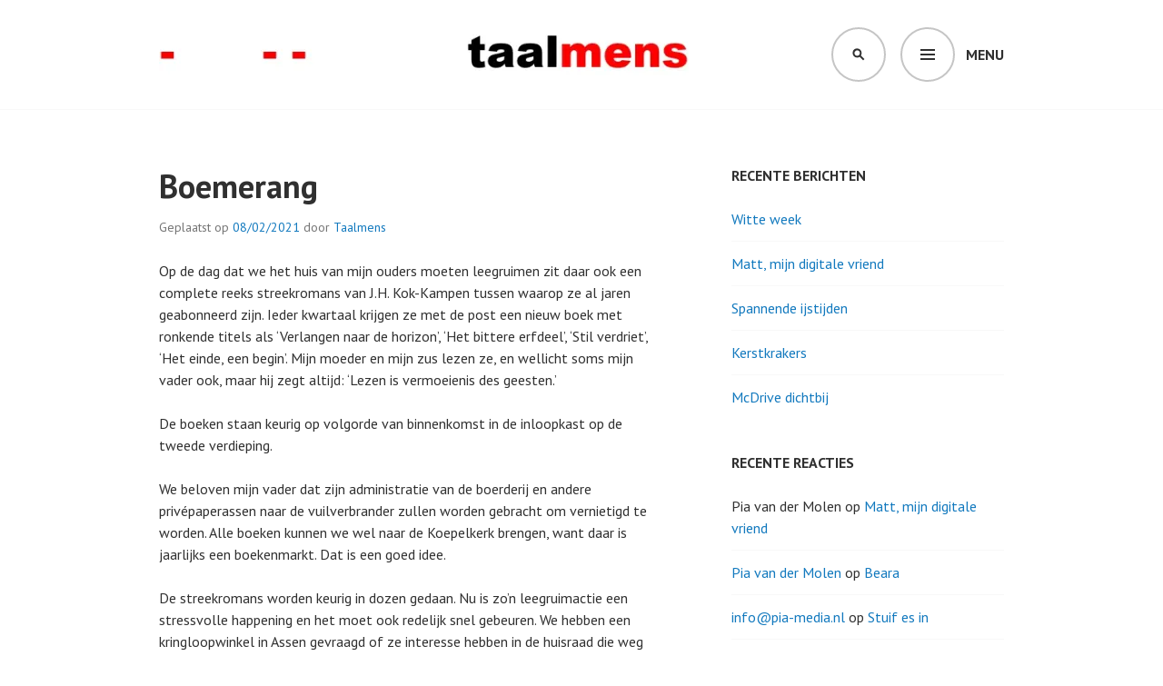

--- FILE ---
content_type: text/html; charset=UTF-8
request_url: https://taalmens.nl/boemerang/
body_size: 16061
content:
<!DOCTYPE html>
<html lang="nl-NL">
<head>
<meta charset="UTF-8">
<meta name="viewport" content="width=device-width, initial-scale=1">
<link rel="profile" href="http://gmpg.org/xfn/11">
<link rel="pingback" href="https://taalmens.nl/xmlrpc.php">

<meta name='robots' content='index, follow, max-image-preview:large, max-snippet:-1, max-video-preview:-1' />

	<!-- This site is optimized with the Yoast SEO plugin v26.6 - https://yoast.com/wordpress/plugins/seo/ -->
	<title>Boemerang - Taalmens</title>
	<link rel="canonical" href="https://taalmens.nl/boemerang/" />
	<meta property="og:locale" content="nl_NL" />
	<meta property="og:type" content="article" />
	<meta property="og:title" content="Boemerang - Taalmens" />
	<meta property="og:description" content="Op de dag dat we het huis van mijn ouders moeten leegruimen zit daar ook een complete reeks streekromans van J.H. Kok-Kampen tussen waarop ze al jaren geabonneerd zijn. Ieder kwartaal krijgen ze met de post een nieuw boek met ronkende titels als ‘Verlangen naar de horizon’, ‘Het bittere erfdeel’, ‘Stil verdriet’, ‘Het einde, een &hellip; Lees verder Boemerang" />
	<meta property="og:url" content="https://taalmens.nl/boemerang/" />
	<meta property="og:site_name" content="Taalmens" />
	<meta property="article:publisher" content="https://www.facebook.com/Taalmens-246206575860332/" />
	<meta property="article:published_time" content="2021-02-08T04:32:00+00:00" />
	<meta name="author" content="Taalmens" />
	<meta name="twitter:card" content="summary_large_image" />
	<meta name="twitter:creator" content="@taalmens" />
	<meta name="twitter:site" content="@taalmens" />
	<meta name="twitter:label1" content="Geschreven door" />
	<meta name="twitter:data1" content="Taalmens" />
	<meta name="twitter:label2" content="Geschatte leestijd" />
	<meta name="twitter:data2" content="2 minuten" />
	<script type="application/ld+json" class="yoast-schema-graph">{"@context":"https://schema.org","@graph":[{"@type":"Article","@id":"https://taalmens.nl/boemerang/#article","isPartOf":{"@id":"https://taalmens.nl/boemerang/"},"author":{"name":"Taalmens","@id":"https://taalmens.nl/#/schema/person/2b8bbad8f52bcfc98f08535a0130605b"},"headline":"Boemerang","datePublished":"2021-02-08T04:32:00+00:00","mainEntityOfPage":{"@id":"https://taalmens.nl/boemerang/"},"wordCount":462,"commentCount":0,"publisher":{"@id":"https://taalmens.nl/#organization"},"articleSection":["Blog"],"inLanguage":"nl-NL","potentialAction":[{"@type":"CommentAction","name":"Comment","target":["https://taalmens.nl/boemerang/#respond"]}]},{"@type":"WebPage","@id":"https://taalmens.nl/boemerang/","url":"https://taalmens.nl/boemerang/","name":"Boemerang - Taalmens","isPartOf":{"@id":"https://taalmens.nl/#website"},"datePublished":"2021-02-08T04:32:00+00:00","breadcrumb":{"@id":"https://taalmens.nl/boemerang/#breadcrumb"},"inLanguage":"nl-NL","potentialAction":[{"@type":"ReadAction","target":["https://taalmens.nl/boemerang/"]}]},{"@type":"BreadcrumbList","@id":"https://taalmens.nl/boemerang/#breadcrumb","itemListElement":[{"@type":"ListItem","position":1,"name":"Home","item":"https://taalmens.nl/"},{"@type":"ListItem","position":2,"name":"Blog","item":"https://taalmens.nl/blog/"},{"@type":"ListItem","position":3,"name":"Boemerang"}]},{"@type":"WebSite","@id":"https://taalmens.nl/#website","url":"https://taalmens.nl/","name":"Taalmens","description":"Schrijfcoach","publisher":{"@id":"https://taalmens.nl/#organization"},"potentialAction":[{"@type":"SearchAction","target":{"@type":"EntryPoint","urlTemplate":"https://taalmens.nl/?s={search_term_string}"},"query-input":{"@type":"PropertyValueSpecification","valueRequired":true,"valueName":"search_term_string"}}],"inLanguage":"nl-NL"},{"@type":"Organization","@id":"https://taalmens.nl/#organization","name":"Taalmens","url":"https://taalmens.nl/","logo":{"@type":"ImageObject","inLanguage":"nl-NL","@id":"https://taalmens.nl/#/schema/logo/image/","url":"https://i0.wp.com/taalmens.nl/wp-content/uploads/2017/05/logo-v1.jpg?fit=698%2C63&ssl=1","contentUrl":"https://i0.wp.com/taalmens.nl/wp-content/uploads/2017/05/logo-v1.jpg?fit=698%2C63&ssl=1","width":698,"height":63,"caption":"Taalmens"},"image":{"@id":"https://taalmens.nl/#/schema/logo/image/"},"sameAs":["https://www.facebook.com/Taalmens-246206575860332/","https://x.com/taalmens"]},{"@type":"Person","@id":"https://taalmens.nl/#/schema/person/2b8bbad8f52bcfc98f08535a0130605b","name":"Taalmens","image":{"@type":"ImageObject","inLanguage":"nl-NL","@id":"https://taalmens.nl/#/schema/person/image/","url":"https://secure.gravatar.com/avatar/a8ab92d8900dca5ee634eca3f61d162b62750483caf097fce7c8c241c25443e5?s=96&d=mm&r=g","contentUrl":"https://secure.gravatar.com/avatar/a8ab92d8900dca5ee634eca3f61d162b62750483caf097fce7c8c241c25443e5?s=96&d=mm&r=g","caption":"Taalmens"}}]}</script>
	<!-- / Yoast SEO plugin. -->


<link rel='dns-prefetch' href='//stats.wp.com' />
<link rel='dns-prefetch' href='//fonts.googleapis.com' />
<link rel='dns-prefetch' href='//v0.wordpress.com' />
<link rel='dns-prefetch' href='//jetpack.wordpress.com' />
<link rel='dns-prefetch' href='//s0.wp.com' />
<link rel='dns-prefetch' href='//public-api.wordpress.com' />
<link rel='dns-prefetch' href='//0.gravatar.com' />
<link rel='dns-prefetch' href='//1.gravatar.com' />
<link rel='dns-prefetch' href='//2.gravatar.com' />
<link rel='dns-prefetch' href='//widgets.wp.com' />
<link rel='preconnect' href='//i0.wp.com' />
<link rel="alternate" type="application/rss+xml" title="Taalmens &raquo; feed" href="https://taalmens.nl/feed/" />
<link rel="alternate" type="application/rss+xml" title="Taalmens &raquo; reacties feed" href="https://taalmens.nl/comments/feed/" />
<link rel="alternate" type="application/rss+xml" title="Taalmens &raquo; Boemerang reacties feed" href="https://taalmens.nl/boemerang/feed/" />
<link rel="alternate" title="oEmbed (JSON)" type="application/json+oembed" href="https://taalmens.nl/wp-json/oembed/1.0/embed?url=https%3A%2F%2Ftaalmens.nl%2Fboemerang%2F" />
<link rel="alternate" title="oEmbed (XML)" type="text/xml+oembed" href="https://taalmens.nl/wp-json/oembed/1.0/embed?url=https%3A%2F%2Ftaalmens.nl%2Fboemerang%2F&#038;format=xml" />
<style id='wp-img-auto-sizes-contain-inline-css' type='text/css'>
img:is([sizes=auto i],[sizes^="auto," i]){contain-intrinsic-size:3000px 1500px}
/*# sourceURL=wp-img-auto-sizes-contain-inline-css */
</style>
<style id='wp-emoji-styles-inline-css' type='text/css'>

	img.wp-smiley, img.emoji {
		display: inline !important;
		border: none !important;
		box-shadow: none !important;
		height: 1em !important;
		width: 1em !important;
		margin: 0 0.07em !important;
		vertical-align: -0.1em !important;
		background: none !important;
		padding: 0 !important;
	}
/*# sourceURL=wp-emoji-styles-inline-css */
</style>
<style id='wp-block-library-inline-css' type='text/css'>
:root{--wp-block-synced-color:#7a00df;--wp-block-synced-color--rgb:122,0,223;--wp-bound-block-color:var(--wp-block-synced-color);--wp-editor-canvas-background:#ddd;--wp-admin-theme-color:#007cba;--wp-admin-theme-color--rgb:0,124,186;--wp-admin-theme-color-darker-10:#006ba1;--wp-admin-theme-color-darker-10--rgb:0,107,160.5;--wp-admin-theme-color-darker-20:#005a87;--wp-admin-theme-color-darker-20--rgb:0,90,135;--wp-admin-border-width-focus:2px}@media (min-resolution:192dpi){:root{--wp-admin-border-width-focus:1.5px}}.wp-element-button{cursor:pointer}:root .has-very-light-gray-background-color{background-color:#eee}:root .has-very-dark-gray-background-color{background-color:#313131}:root .has-very-light-gray-color{color:#eee}:root .has-very-dark-gray-color{color:#313131}:root .has-vivid-green-cyan-to-vivid-cyan-blue-gradient-background{background:linear-gradient(135deg,#00d084,#0693e3)}:root .has-purple-crush-gradient-background{background:linear-gradient(135deg,#34e2e4,#4721fb 50%,#ab1dfe)}:root .has-hazy-dawn-gradient-background{background:linear-gradient(135deg,#faaca8,#dad0ec)}:root .has-subdued-olive-gradient-background{background:linear-gradient(135deg,#fafae1,#67a671)}:root .has-atomic-cream-gradient-background{background:linear-gradient(135deg,#fdd79a,#004a59)}:root .has-nightshade-gradient-background{background:linear-gradient(135deg,#330968,#31cdcf)}:root .has-midnight-gradient-background{background:linear-gradient(135deg,#020381,#2874fc)}:root{--wp--preset--font-size--normal:16px;--wp--preset--font-size--huge:42px}.has-regular-font-size{font-size:1em}.has-larger-font-size{font-size:2.625em}.has-normal-font-size{font-size:var(--wp--preset--font-size--normal)}.has-huge-font-size{font-size:var(--wp--preset--font-size--huge)}.has-text-align-center{text-align:center}.has-text-align-left{text-align:left}.has-text-align-right{text-align:right}.has-fit-text{white-space:nowrap!important}#end-resizable-editor-section{display:none}.aligncenter{clear:both}.items-justified-left{justify-content:flex-start}.items-justified-center{justify-content:center}.items-justified-right{justify-content:flex-end}.items-justified-space-between{justify-content:space-between}.screen-reader-text{border:0;clip-path:inset(50%);height:1px;margin:-1px;overflow:hidden;padding:0;position:absolute;width:1px;word-wrap:normal!important}.screen-reader-text:focus{background-color:#ddd;clip-path:none;color:#444;display:block;font-size:1em;height:auto;left:5px;line-height:normal;padding:15px 23px 14px;text-decoration:none;top:5px;width:auto;z-index:100000}html :where(.has-border-color){border-style:solid}html :where([style*=border-top-color]){border-top-style:solid}html :where([style*=border-right-color]){border-right-style:solid}html :where([style*=border-bottom-color]){border-bottom-style:solid}html :where([style*=border-left-color]){border-left-style:solid}html :where([style*=border-width]){border-style:solid}html :where([style*=border-top-width]){border-top-style:solid}html :where([style*=border-right-width]){border-right-style:solid}html :where([style*=border-bottom-width]){border-bottom-style:solid}html :where([style*=border-left-width]){border-left-style:solid}html :where(img[class*=wp-image-]){height:auto;max-width:100%}:where(figure){margin:0 0 1em}html :where(.is-position-sticky){--wp-admin--admin-bar--position-offset:var(--wp-admin--admin-bar--height,0px)}@media screen and (max-width:600px){html :where(.is-position-sticky){--wp-admin--admin-bar--position-offset:0px}}

/*# sourceURL=wp-block-library-inline-css */
</style><style id='global-styles-inline-css' type='text/css'>
:root{--wp--preset--aspect-ratio--square: 1;--wp--preset--aspect-ratio--4-3: 4/3;--wp--preset--aspect-ratio--3-4: 3/4;--wp--preset--aspect-ratio--3-2: 3/2;--wp--preset--aspect-ratio--2-3: 2/3;--wp--preset--aspect-ratio--16-9: 16/9;--wp--preset--aspect-ratio--9-16: 9/16;--wp--preset--color--black: #000000;--wp--preset--color--cyan-bluish-gray: #abb8c3;--wp--preset--color--white: #ffffff;--wp--preset--color--pale-pink: #f78da7;--wp--preset--color--vivid-red: #cf2e2e;--wp--preset--color--luminous-vivid-orange: #ff6900;--wp--preset--color--luminous-vivid-amber: #fcb900;--wp--preset--color--light-green-cyan: #7bdcb5;--wp--preset--color--vivid-green-cyan: #00d084;--wp--preset--color--pale-cyan-blue: #8ed1fc;--wp--preset--color--vivid-cyan-blue: #0693e3;--wp--preset--color--vivid-purple: #9b51e0;--wp--preset--gradient--vivid-cyan-blue-to-vivid-purple: linear-gradient(135deg,rgb(6,147,227) 0%,rgb(155,81,224) 100%);--wp--preset--gradient--light-green-cyan-to-vivid-green-cyan: linear-gradient(135deg,rgb(122,220,180) 0%,rgb(0,208,130) 100%);--wp--preset--gradient--luminous-vivid-amber-to-luminous-vivid-orange: linear-gradient(135deg,rgb(252,185,0) 0%,rgb(255,105,0) 100%);--wp--preset--gradient--luminous-vivid-orange-to-vivid-red: linear-gradient(135deg,rgb(255,105,0) 0%,rgb(207,46,46) 100%);--wp--preset--gradient--very-light-gray-to-cyan-bluish-gray: linear-gradient(135deg,rgb(238,238,238) 0%,rgb(169,184,195) 100%);--wp--preset--gradient--cool-to-warm-spectrum: linear-gradient(135deg,rgb(74,234,220) 0%,rgb(151,120,209) 20%,rgb(207,42,186) 40%,rgb(238,44,130) 60%,rgb(251,105,98) 80%,rgb(254,248,76) 100%);--wp--preset--gradient--blush-light-purple: linear-gradient(135deg,rgb(255,206,236) 0%,rgb(152,150,240) 100%);--wp--preset--gradient--blush-bordeaux: linear-gradient(135deg,rgb(254,205,165) 0%,rgb(254,45,45) 50%,rgb(107,0,62) 100%);--wp--preset--gradient--luminous-dusk: linear-gradient(135deg,rgb(255,203,112) 0%,rgb(199,81,192) 50%,rgb(65,88,208) 100%);--wp--preset--gradient--pale-ocean: linear-gradient(135deg,rgb(255,245,203) 0%,rgb(182,227,212) 50%,rgb(51,167,181) 100%);--wp--preset--gradient--electric-grass: linear-gradient(135deg,rgb(202,248,128) 0%,rgb(113,206,126) 100%);--wp--preset--gradient--midnight: linear-gradient(135deg,rgb(2,3,129) 0%,rgb(40,116,252) 100%);--wp--preset--font-size--small: 13px;--wp--preset--font-size--medium: 20px;--wp--preset--font-size--large: 36px;--wp--preset--font-size--x-large: 42px;--wp--preset--spacing--20: 0.44rem;--wp--preset--spacing--30: 0.67rem;--wp--preset--spacing--40: 1rem;--wp--preset--spacing--50: 1.5rem;--wp--preset--spacing--60: 2.25rem;--wp--preset--spacing--70: 3.38rem;--wp--preset--spacing--80: 5.06rem;--wp--preset--shadow--natural: 6px 6px 9px rgba(0, 0, 0, 0.2);--wp--preset--shadow--deep: 12px 12px 50px rgba(0, 0, 0, 0.4);--wp--preset--shadow--sharp: 6px 6px 0px rgba(0, 0, 0, 0.2);--wp--preset--shadow--outlined: 6px 6px 0px -3px rgb(255, 255, 255), 6px 6px rgb(0, 0, 0);--wp--preset--shadow--crisp: 6px 6px 0px rgb(0, 0, 0);}:where(.is-layout-flex){gap: 0.5em;}:where(.is-layout-grid){gap: 0.5em;}body .is-layout-flex{display: flex;}.is-layout-flex{flex-wrap: wrap;align-items: center;}.is-layout-flex > :is(*, div){margin: 0;}body .is-layout-grid{display: grid;}.is-layout-grid > :is(*, div){margin: 0;}:where(.wp-block-columns.is-layout-flex){gap: 2em;}:where(.wp-block-columns.is-layout-grid){gap: 2em;}:where(.wp-block-post-template.is-layout-flex){gap: 1.25em;}:where(.wp-block-post-template.is-layout-grid){gap: 1.25em;}.has-black-color{color: var(--wp--preset--color--black) !important;}.has-cyan-bluish-gray-color{color: var(--wp--preset--color--cyan-bluish-gray) !important;}.has-white-color{color: var(--wp--preset--color--white) !important;}.has-pale-pink-color{color: var(--wp--preset--color--pale-pink) !important;}.has-vivid-red-color{color: var(--wp--preset--color--vivid-red) !important;}.has-luminous-vivid-orange-color{color: var(--wp--preset--color--luminous-vivid-orange) !important;}.has-luminous-vivid-amber-color{color: var(--wp--preset--color--luminous-vivid-amber) !important;}.has-light-green-cyan-color{color: var(--wp--preset--color--light-green-cyan) !important;}.has-vivid-green-cyan-color{color: var(--wp--preset--color--vivid-green-cyan) !important;}.has-pale-cyan-blue-color{color: var(--wp--preset--color--pale-cyan-blue) !important;}.has-vivid-cyan-blue-color{color: var(--wp--preset--color--vivid-cyan-blue) !important;}.has-vivid-purple-color{color: var(--wp--preset--color--vivid-purple) !important;}.has-black-background-color{background-color: var(--wp--preset--color--black) !important;}.has-cyan-bluish-gray-background-color{background-color: var(--wp--preset--color--cyan-bluish-gray) !important;}.has-white-background-color{background-color: var(--wp--preset--color--white) !important;}.has-pale-pink-background-color{background-color: var(--wp--preset--color--pale-pink) !important;}.has-vivid-red-background-color{background-color: var(--wp--preset--color--vivid-red) !important;}.has-luminous-vivid-orange-background-color{background-color: var(--wp--preset--color--luminous-vivid-orange) !important;}.has-luminous-vivid-amber-background-color{background-color: var(--wp--preset--color--luminous-vivid-amber) !important;}.has-light-green-cyan-background-color{background-color: var(--wp--preset--color--light-green-cyan) !important;}.has-vivid-green-cyan-background-color{background-color: var(--wp--preset--color--vivid-green-cyan) !important;}.has-pale-cyan-blue-background-color{background-color: var(--wp--preset--color--pale-cyan-blue) !important;}.has-vivid-cyan-blue-background-color{background-color: var(--wp--preset--color--vivid-cyan-blue) !important;}.has-vivid-purple-background-color{background-color: var(--wp--preset--color--vivid-purple) !important;}.has-black-border-color{border-color: var(--wp--preset--color--black) !important;}.has-cyan-bluish-gray-border-color{border-color: var(--wp--preset--color--cyan-bluish-gray) !important;}.has-white-border-color{border-color: var(--wp--preset--color--white) !important;}.has-pale-pink-border-color{border-color: var(--wp--preset--color--pale-pink) !important;}.has-vivid-red-border-color{border-color: var(--wp--preset--color--vivid-red) !important;}.has-luminous-vivid-orange-border-color{border-color: var(--wp--preset--color--luminous-vivid-orange) !important;}.has-luminous-vivid-amber-border-color{border-color: var(--wp--preset--color--luminous-vivid-amber) !important;}.has-light-green-cyan-border-color{border-color: var(--wp--preset--color--light-green-cyan) !important;}.has-vivid-green-cyan-border-color{border-color: var(--wp--preset--color--vivid-green-cyan) !important;}.has-pale-cyan-blue-border-color{border-color: var(--wp--preset--color--pale-cyan-blue) !important;}.has-vivid-cyan-blue-border-color{border-color: var(--wp--preset--color--vivid-cyan-blue) !important;}.has-vivid-purple-border-color{border-color: var(--wp--preset--color--vivid-purple) !important;}.has-vivid-cyan-blue-to-vivid-purple-gradient-background{background: var(--wp--preset--gradient--vivid-cyan-blue-to-vivid-purple) !important;}.has-light-green-cyan-to-vivid-green-cyan-gradient-background{background: var(--wp--preset--gradient--light-green-cyan-to-vivid-green-cyan) !important;}.has-luminous-vivid-amber-to-luminous-vivid-orange-gradient-background{background: var(--wp--preset--gradient--luminous-vivid-amber-to-luminous-vivid-orange) !important;}.has-luminous-vivid-orange-to-vivid-red-gradient-background{background: var(--wp--preset--gradient--luminous-vivid-orange-to-vivid-red) !important;}.has-very-light-gray-to-cyan-bluish-gray-gradient-background{background: var(--wp--preset--gradient--very-light-gray-to-cyan-bluish-gray) !important;}.has-cool-to-warm-spectrum-gradient-background{background: var(--wp--preset--gradient--cool-to-warm-spectrum) !important;}.has-blush-light-purple-gradient-background{background: var(--wp--preset--gradient--blush-light-purple) !important;}.has-blush-bordeaux-gradient-background{background: var(--wp--preset--gradient--blush-bordeaux) !important;}.has-luminous-dusk-gradient-background{background: var(--wp--preset--gradient--luminous-dusk) !important;}.has-pale-ocean-gradient-background{background: var(--wp--preset--gradient--pale-ocean) !important;}.has-electric-grass-gradient-background{background: var(--wp--preset--gradient--electric-grass) !important;}.has-midnight-gradient-background{background: var(--wp--preset--gradient--midnight) !important;}.has-small-font-size{font-size: var(--wp--preset--font-size--small) !important;}.has-medium-font-size{font-size: var(--wp--preset--font-size--medium) !important;}.has-large-font-size{font-size: var(--wp--preset--font-size--large) !important;}.has-x-large-font-size{font-size: var(--wp--preset--font-size--x-large) !important;}
/*# sourceURL=global-styles-inline-css */
</style>

<style id='classic-theme-styles-inline-css' type='text/css'>
/*! This file is auto-generated */
.wp-block-button__link{color:#fff;background-color:#32373c;border-radius:9999px;box-shadow:none;text-decoration:none;padding:calc(.667em + 2px) calc(1.333em + 2px);font-size:1.125em}.wp-block-file__button{background:#32373c;color:#fff;text-decoration:none}
/*# sourceURL=/wp-includes/css/classic-themes.min.css */
</style>
<link rel='stylesheet' id='contact-form-7-css' href='https://taalmens.nl/wp-content/plugins/contact-form-7/includes/css/styles.css?ver=6.1.4' type='text/css' media='all' />
<link rel='stylesheet' id='edin-pt-sans-css' href='https://fonts.googleapis.com/css?family=PT+Sans%3A400%2C700%2C400italic%2C700italic&#038;subset=latin%2Clatin-ext' type='text/css' media='all' />
<link rel='stylesheet' id='edin-pt-serif-css' href='https://fonts.googleapis.com/css?family=PT+Serif%3A400%2C700%2C400italic%2C700italic&#038;subset=latin%2Clatin-ext' type='text/css' media='all' />
<link rel='stylesheet' id='edin-pt-mono-css' href='https://fonts.googleapis.com/css?family=PT+Mono&#038;subset=latin%2Clatin-ext' type='text/css' media='all' />
<link rel='stylesheet' id='edin-edincon-css' href='https://taalmens.nl/wp-content/themes/edin/font/edincon.css?ver=20140606' type='text/css' media='all' />
<link rel='stylesheet' id='genericons-css' href='https://taalmens.nl/wp-content/plugins/jetpack/_inc/genericons/genericons/genericons.css?ver=3.1' type='text/css' media='all' />
<link rel='stylesheet' id='edin-style-css' href='https://taalmens.nl/wp-content/themes/edin/style.css?ver=6.9' type='text/css' media='all' />
<link rel='stylesheet' id='jetpack_likes-css' href='https://taalmens.nl/wp-content/plugins/jetpack/modules/likes/style.css?ver=15.3.1' type='text/css' media='all' />
<link rel='stylesheet' id='jetpack-subscriptions-css' href='https://taalmens.nl/wp-content/plugins/jetpack/_inc/build/subscriptions/subscriptions.min.css?ver=15.3.1' type='text/css' media='all' />
<style id='jetpack_facebook_likebox-inline-css' type='text/css'>
.widget_facebook_likebox {
	overflow: hidden;
}

/*# sourceURL=https://taalmens.nl/wp-content/plugins/jetpack/modules/widgets/facebook-likebox/style.css */
</style>
<link rel='stylesheet' id='sharedaddy-css' href='https://taalmens.nl/wp-content/plugins/jetpack/modules/sharedaddy/sharing.css?ver=15.3.1' type='text/css' media='all' />
<link rel='stylesheet' id='social-logos-css' href='https://taalmens.nl/wp-content/plugins/jetpack/_inc/social-logos/social-logos.min.css?ver=15.3.1' type='text/css' media='all' />
<script type="text/javascript" src="https://taalmens.nl/wp-includes/js/jquery/jquery.min.js?ver=3.7.1" id="jquery-core-js"></script>
<script type="text/javascript" src="https://taalmens.nl/wp-includes/js/jquery/jquery-migrate.min.js?ver=3.4.1" id="jquery-migrate-js"></script>
<link rel="https://api.w.org/" href="https://taalmens.nl/wp-json/" /><link rel="alternate" title="JSON" type="application/json" href="https://taalmens.nl/wp-json/wp/v2/posts/1724" /><link rel="EditURI" type="application/rsd+xml" title="RSD" href="https://taalmens.nl/xmlrpc.php?rsd" />
<meta name="generator" content="WordPress 6.9" />
<link rel='shortlink' href='https://wp.me/p8LB8F-rO' />
	<style>img#wpstats{display:none}</style>
		<style type="text/css">.recentcomments a{display:inline !important;padding:0 !important;margin:0 !important;}</style>	<style type="text/css">
			.site-title,
		.site-description {
			position: absolute;
			clip: rect(1px, 1px, 1px, 1px);
		}
		</style>
			<style type="text/css" id="wp-custom-css">
			.site-info { display: none; } 		</style>
		<link rel='stylesheet' id='jetpack_display_posts_widget-css' href='https://taalmens.nl/wp-content/plugins/jetpack/modules/widgets/wordpress-post-widget/style.css?ver=15.3.1' type='text/css' media='all' />
</head>

<body class="wp-singular post-template-default single single-post postid-1724 single-format-standard wp-custom-logo wp-theme-edin has-header-search navigation-default sidebar-right has-site-logo">
<div id="page" class="hfeed site">
	<a class="skip-link screen-reader-text" href="#content">Spring naar inhoud</a>

	
	<header id="masthead" class="site-header" role="banner">
		
				<div class="search-wrapper">
			<form role="search" method="get" class="search-form" action="https://taalmens.nl/">
				<label>
					<span class="screen-reader-text">Zoeken naar:</span>
					<input type="search" class="search-field" placeholder="Zoeken &hellip;" value="" name="s" />
				</label>
				<input type="submit" class="search-submit" value="Zoeken" />
			</form>		</div><!-- .search-wrapper -->
		
		<div class="header-wrapper clear">
			<div class="site-branding">
				<a href="https://taalmens.nl/" class="site-logo-link" rel="home" itemprop="url"><img width="583" height="53" src="https://i0.wp.com/taalmens.nl/wp-content/uploads/2017/05/logo-v1.jpg?fit=583%2C53&amp;ssl=1" class="site-logo attachment-edin-logo" alt="Logo" data-size="edin-logo" itemprop="logo" decoding="async" srcset="https://i0.wp.com/taalmens.nl/wp-content/uploads/2017/05/logo-v1.jpg?w=698&amp;ssl=1 698w, https://i0.wp.com/taalmens.nl/wp-content/uploads/2017/05/logo-v1.jpg?resize=300%2C27&amp;ssl=1 300w, https://i0.wp.com/taalmens.nl/wp-content/uploads/2017/05/logo-v1.jpg?resize=648%2C58&amp;ssl=1 648w, https://i0.wp.com/taalmens.nl/wp-content/uploads/2017/05/logo-v1.jpg?resize=583%2C53&amp;ssl=1 583w" sizes="(max-width: 583px) 100vw, 583px" data-attachment-id="66" data-permalink="https://taalmens.nl/logo-v1/" data-orig-file="https://i0.wp.com/taalmens.nl/wp-content/uploads/2017/05/logo-v1.jpg?fit=698%2C63&amp;ssl=1" data-orig-size="698,63" data-comments-opened="1" data-image-meta="{&quot;aperture&quot;:&quot;0&quot;,&quot;credit&quot;:&quot;&quot;,&quot;camera&quot;:&quot;&quot;,&quot;caption&quot;:&quot;&quot;,&quot;created_timestamp&quot;:&quot;0&quot;,&quot;copyright&quot;:&quot;&quot;,&quot;focal_length&quot;:&quot;0&quot;,&quot;iso&quot;:&quot;0&quot;,&quot;shutter_speed&quot;:&quot;0&quot;,&quot;title&quot;:&quot;&quot;,&quot;orientation&quot;:&quot;0&quot;}" data-image-title="Logo v1" data-image-description="" data-image-caption="" data-medium-file="https://i0.wp.com/taalmens.nl/wp-content/uploads/2017/05/logo-v1.jpg?fit=300%2C27&amp;ssl=1" data-large-file="https://i0.wp.com/taalmens.nl/wp-content/uploads/2017/05/logo-v1.jpg?fit=648%2C58&amp;ssl=1" /></a>						<p class="site-title"><a href="https://taalmens.nl/" rel="home">Taalmens</a></p>
											<p class="site-description">Schrijfcoach</p>
								</div><!-- .site-branding -->

							<div id="site-navigation" class="header-navigation">
					<button class="menu-toggle" aria-expanded="false">Menu</button>
					<div class="navigation-wrapper clear">
													<nav class="secondary-navigation" role="navigation">
								<div class="menu-secondary"><ul id="menu-primary" class="clear"><li id="menu-item-149" class="menu-item menu-item-type-post_type menu-item-object-page menu-item-home menu-item-149"><a href="https://taalmens.nl/">Home</a></li>
<li id="menu-item-148" class="menu-item menu-item-type-post_type menu-item-object-page menu-item-148"><a href="https://taalmens.nl/schrijfcoach/">Schrijfcoach</a></li>
<li id="menu-item-150" class="menu-item menu-item-type-post_type menu-item-object-page menu-item-150"><a href="https://taalmens.nl/over/">Over</a></li>
<li id="menu-item-151" class="menu-item menu-item-type-post_type menu-item-object-page menu-item-151"><a href="https://taalmens.nl/contact/">Contact</a></li>
<li id="menu-item-152" class="menu-item menu-item-type-post_type menu-item-object-page current_page_parent menu-item-152"><a href="https://taalmens.nl/blog/">Blog</a></li>
</ul></div>							</nav><!-- .secondary-navigation -->
																			<nav class="primary-navigation" role="navigation">
								<div class="menu-primary"><ul id="menu-primary-1" class="clear"><li class="menu-item menu-item-type-post_type menu-item-object-page menu-item-home menu-item-149"><a href="https://taalmens.nl/">Home</a></li>
<li class="menu-item menu-item-type-post_type menu-item-object-page menu-item-148"><a href="https://taalmens.nl/schrijfcoach/">Schrijfcoach</a></li>
<li class="menu-item menu-item-type-post_type menu-item-object-page menu-item-150"><a href="https://taalmens.nl/over/">Over</a></li>
<li class="menu-item menu-item-type-post_type menu-item-object-page menu-item-151"><a href="https://taalmens.nl/contact/">Contact</a></li>
<li class="menu-item menu-item-type-post_type menu-item-object-page current_page_parent menu-item-152"><a href="https://taalmens.nl/blog/">Blog</a></li>
</ul></div>							</nav><!-- .primary-navigation -->
											</div><!-- .navigation-wrapper -->
				</div><!-- #site-navigation -->
			
							<div id="site-search" class="header-search">
					<button class="search-toggle" aria-expanded="false"><span class="screen-reader-text">Zoeken</span></button>
				</div><!-- #site-search -->
					</div><!-- .header-wrapper -->
	</header><!-- #masthead -->

	<div id="content" class="site-content">

	<div class="content-wrapper clear">

		<div id="primary" class="content-area">
			<main id="main" class="site-main" role="main">

				
					
<article id="post-1724" class="post-1724 post type-post status-publish format-standard hentry category-blog">
	<header class="entry-header">
		<h1 class="entry-title">Boemerang</h1>
		<div class="entry-meta">
			<span class="posted-on">Geplaatst op <a href="https://taalmens.nl/boemerang/" rel="bookmark"><time class="entry-date published" datetime="2021-02-08T06:32:00+02:00">08/02/2021</time><time class="updated" datetime="2021-02-07T17:37:33+02:00">07/02/2021</time></a></span><span class="byline"> door <span class="author vcard"><a class="url fn n" href="https://taalmens.nl/author/admin/">Taalmens</a></span></span>		</div><!-- .entry-meta -->
	</header><!-- .entry-header -->

	
	<div class="entry-content">
		<p>Op de dag dat we het huis van mijn ouders moeten leegruimen zit daar ook een complete reeks streekromans van J.H. Kok-Kampen tussen waarop ze al jaren geabonneerd zijn. Ieder kwartaal krijgen ze met de post een nieuw boek met ronkende titels als ‘Verlangen naar de horizon’, ‘Het bittere erfdeel’, ‘Stil verdriet’, ‘Het einde, een begin’. Mijn moeder en mijn zus lezen ze, en wellicht soms mijn vader ook, maar hij zegt altijd: ‘Lezen is vermoeienis des geesten.’</p>
<p>De boeken staan keurig op volgorde van binnenkomst in de inloopkast op de tweede verdieping.</p>
<p>We beloven mijn vader dat zijn administratie van de boerderij en andere privépaperassen naar de vuilverbrander zullen worden gebracht om vernietigd te worden. Alle boeken kunnen we wel naar de Koepelkerk brengen, want daar is jaarlijks een boekenmarkt. Dat is een goed idee.</p>
<p>De streekromans worden keurig in dozen gedaan. Nu is zo’n leegruimactie een stressvolle happening en het moet ook redelijk snel gebeuren. We hebben een kringloopwinkel in Assen gevraagd of ze interesse hebben in de huisraad die weg moet. Alles staat keurig opgestapeld in de slaapkamer op de benedenverdieping. Mijn zus heeft wat snuisterijen waar ze vast wel een markt inzien vooraan gezet en de jongens van Het Goed happen gretig toe. Ook zien we de dozen met boeken in het busje verdwijnen. Ach, wat maakt het uit, weg is weg en dat scheelt ons weer een ritje naar de Koepelkerk in Smilde. Er zal geen haan naar kraaien!</p>
<p>Maar zoals wel vaker met hanen gebeurt, ze gaan toch ongewenst hun keel schrapen. Wat is het geval: Mijn ouders zijn noodgedwongen naar een verzorgingshuis in Assen verhuisd. Mijn vader is altijd prima georganiseerd en hij noteert keurig zijn naam en adres in elk boek. Ze wonen een paar maanden in de Vijverhof als een andere bewoner aan de deur klopt. ‘Jullie hebben toch aan de Riegheide in Bovensmilde gewoond?’</p>
<p>‘Ja, dat klopt!’</p>
<p>‘Nou, dan heb ik hier een boek van u.’</p>
<p>Enigszins verbaasd neemt mijn vader het exemplaar aan. Inderdaad keurig voorin staat met de sierlijke letters zijn naam en adres. Zo komen er in totaal drie boeken terug bij hun eerste eigenaar. Het wordt tijdens een bezoek op zondag met verve gebracht. Het schaamrood stijgt op m’n wangen. Moet ik toegeven dat ze naar de kringloop in Assen zijn gegaan en niet naar de boekenmarkt van de Koepelkerk? Ach, ze kunnen ook via daar in Assen terecht zijn gekomen, toch?</p>
<p>De teruggebrachte boeken liggen keurig in de kledingkast. Uiteindelijk zijn de streekromans bij de laatste leegruimactie opnieuw meegegaan naar de kringloop. Ditmaal naar Hoogeveen, omdat het in een lastige periode tussen oud en nieuw is en Assen gesloten is. En nee, ik hoef ze niet terug, mocht u er eentje tegenkomen!</p>
<div class="sharedaddy sd-sharing-enabled"><div class="robots-nocontent sd-block sd-social sd-social-official sd-sharing"><h3 class="sd-title">Dit delen:</h3><div class="sd-content"><ul><li class="share-twitter"><a href="https://twitter.com/share" class="twitter-share-button" data-url="https://taalmens.nl/boemerang/" data-text="Boemerang" data-via="taalmens" >Tweet</a></li><li class="share-facebook"><div class="fb-share-button" data-href="https://taalmens.nl/boemerang/" data-layout="button_count"></div></li><li class="share-end"></li></ul></div></div></div><div class='sharedaddy sd-block sd-like jetpack-likes-widget-wrapper jetpack-likes-widget-unloaded' id='like-post-wrapper-129554869-1724-696a1456e99c9' data-src='https://widgets.wp.com/likes/?ver=15.3.1#blog_id=129554869&amp;post_id=1724&amp;origin=taalmens.nl&amp;obj_id=129554869-1724-696a1456e99c9' data-name='like-post-frame-129554869-1724-696a1456e99c9' data-title='Vind-ik-leuk of reblog'><h3 class="sd-title">Vind ik leuk:</h3><div class='likes-widget-placeholder post-likes-widget-placeholder' style='height: 55px;'><span class='button'><span>Vind-ik-leuk</span></span> <span class="loading">Aan het laden...</span></div><span class='sd-text-color'></span><a class='sd-link-color'></a></div>	</div><!-- .entry-content -->

	<footer class="entry-footer">
		<span class="cat-links">Geplaatst in <a href="https://taalmens.nl/category/blog/" rel="category tag">Blog</a></span><span class="comments-link"><a href="https://taalmens.nl/boemerang/#respond">Een reactie plaatsen</a></span>	</footer><!-- .entry-footer -->
</article><!-- #post-## -->

						<nav class="navigation post-navigation" role="navigation">
		<h2 class="screen-reader-text">Berichtnavigatie</h2>
		<div class="nav-links">
			<div class="nav-previous"><a href="https://taalmens.nl/watersnoodramp/" rel="prev"><span class="meta-nav">&larr;</span> Watersnoodramp</a></div><div class="nav-next"><a href="https://taalmens.nl/spirituele-rust/" rel="next">Spirituele rust <span class="meta-nav">&rarr;</span></a></div>		</div><!-- .nav-links -->
	</nav><!-- .navigation -->
	
					
<div id="comments" class="comments-area">

	
	
	
	
		<div id="respond" class="comment-respond">
			<h3 id="reply-title" class="comment-reply-title">Geef een reactie<small><a rel="nofollow" id="cancel-comment-reply-link" href="/boemerang/#respond" style="display:none;">Reactie annuleren</a></small></h3>			<form id="commentform" class="comment-form">
				<iframe
					title="Reactieformulier"
					src="https://jetpack.wordpress.com/jetpack-comment/?blogid=129554869&#038;postid=1724&#038;comment_registration=0&#038;require_name_email=1&#038;stc_enabled=1&#038;stb_enabled=1&#038;show_avatars=1&#038;avatar_default=mystery&#038;greeting=Geef+een+reactie&#038;jetpack_comments_nonce=4c43d93bdf&#038;greeting_reply=Laat+een+reactie+achter+bij+%25s&#038;color_scheme=light&#038;lang=nl_NL&#038;jetpack_version=15.3.1&#038;iframe_unique_id=1&#038;show_cookie_consent=10&#038;has_cookie_consent=0&#038;is_current_user_subscribed=0&#038;token_key=%3Bnormal%3B&#038;sig=a77152ce2c8a45fee1eccb0cfb4acd2698458c63#parent=https%3A%2F%2Ftaalmens.nl%2Fboemerang%2F"
											name="jetpack_remote_comment"
						style="width:100%; height: 430px; border:0;"
										class="jetpack_remote_comment"
					id="jetpack_remote_comment"
					sandbox="allow-same-origin allow-top-navigation allow-scripts allow-forms allow-popups"
				>
									</iframe>
									<!--[if !IE]><!-->
					<script>
						document.addEventListener('DOMContentLoaded', function () {
							var commentForms = document.getElementsByClassName('jetpack_remote_comment');
							for (var i = 0; i < commentForms.length; i++) {
								commentForms[i].allowTransparency = false;
								commentForms[i].scrolling = 'no';
							}
						});
					</script>
					<!--<![endif]-->
							</form>
		</div>

		
		<input type="hidden" name="comment_parent" id="comment_parent" value="" />

		
</div><!-- #comments -->

				
			</main><!-- #main -->
		</div><!-- #primary -->


		<div id="secondary" class="widget-area" role="complementary">
				
		<aside id="recent-posts-2" class="widget widget_recent_entries">
		<h2 class="widget-title">Recente berichten</h2>
		<ul>
											<li>
					<a href="https://taalmens.nl/witte-week/">Witte week</a>
									</li>
											<li>
					<a href="https://taalmens.nl/matt-mijn-digitale-vriend/">Matt, mijn digitale vriend</a>
									</li>
											<li>
					<a href="https://taalmens.nl/spannende-ijstijden/">Spannende ijstijden</a>
									</li>
											<li>
					<a href="https://taalmens.nl/kerstkrakers/">Kerstkrakers</a>
									</li>
											<li>
					<a href="https://taalmens.nl/mcdrive-dichtbij/">McDrive dichtbij</a>
									</li>
					</ul>

		</aside><aside id="recent-comments-4" class="widget widget_recent_comments"><h2 class="widget-title">Recente reacties</h2><ul id="recentcomments"><li class="recentcomments"><span class="comment-author-link">Pia van der Molen</span> op <a href="https://taalmens.nl/matt-mijn-digitale-vriend/#comment-169">Matt, mijn digitale vriend</a></li><li class="recentcomments"><span class="comment-author-link"><a href="https://pia-media.nl/" class="url" rel="ugc external nofollow">Pia van der Molen</a></span> op <a href="https://taalmens.nl/beara/#comment-51">Beara</a></li><li class="recentcomments"><span class="comment-author-link"><a href="https://pia-media.nl/" class="url" rel="ugc external nofollow">info@pia-media.nl</a></span> op <a href="https://taalmens.nl/stuif-es-in/#comment-50">Stuif es in</a></li><li class="recentcomments"><span class="comment-author-link"><a href="https://pia-media.nl/" class="url" rel="ugc external nofollow">Pia van der Molen</a></span> op <a href="https://taalmens.nl/mannen-in-pak/#comment-48">Mannen in pak</a></li><li class="recentcomments"><span class="comment-author-link"><a href="https://pia-media.nl/" class="url" rel="ugc external nofollow">Pia vaan der Molen</a></span> op <a href="https://taalmens.nl/r-i-j-p/#comment-47">R.I.(J.)P</a></li></ul></aside><aside id="archives-2" class="widget widget_archive"><h2 class="widget-title">Archieven</h2>		<label class="screen-reader-text" for="archives-dropdown-2">Archieven</label>
		<select id="archives-dropdown-2" name="archive-dropdown">
			
			<option value="">Maand selecteren</option>
				<option value='https://taalmens.nl/2026/01/'> januari 2026 </option>
	<option value='https://taalmens.nl/2025/12/'> december 2025 </option>
	<option value='https://taalmens.nl/2025/11/'> november 2025 </option>
	<option value='https://taalmens.nl/2025/10/'> oktober 2025 </option>
	<option value='https://taalmens.nl/2025/09/'> september 2025 </option>
	<option value='https://taalmens.nl/2025/08/'> augustus 2025 </option>
	<option value='https://taalmens.nl/2025/07/'> juli 2025 </option>
	<option value='https://taalmens.nl/2025/06/'> juni 2025 </option>
	<option value='https://taalmens.nl/2025/05/'> mei 2025 </option>
	<option value='https://taalmens.nl/2025/04/'> april 2025 </option>
	<option value='https://taalmens.nl/2025/03/'> maart 2025 </option>
	<option value='https://taalmens.nl/2025/02/'> februari 2025 </option>
	<option value='https://taalmens.nl/2025/01/'> januari 2025 </option>
	<option value='https://taalmens.nl/2024/12/'> december 2024 </option>
	<option value='https://taalmens.nl/2024/11/'> november 2024 </option>
	<option value='https://taalmens.nl/2024/10/'> oktober 2024 </option>
	<option value='https://taalmens.nl/2024/09/'> september 2024 </option>
	<option value='https://taalmens.nl/2024/08/'> augustus 2024 </option>
	<option value='https://taalmens.nl/2024/07/'> juli 2024 </option>
	<option value='https://taalmens.nl/2024/06/'> juni 2024 </option>
	<option value='https://taalmens.nl/2024/05/'> mei 2024 </option>
	<option value='https://taalmens.nl/2024/04/'> april 2024 </option>
	<option value='https://taalmens.nl/2024/03/'> maart 2024 </option>
	<option value='https://taalmens.nl/2024/02/'> februari 2024 </option>
	<option value='https://taalmens.nl/2024/01/'> januari 2024 </option>
	<option value='https://taalmens.nl/2023/12/'> december 2023 </option>
	<option value='https://taalmens.nl/2023/11/'> november 2023 </option>
	<option value='https://taalmens.nl/2023/10/'> oktober 2023 </option>
	<option value='https://taalmens.nl/2023/09/'> september 2023 </option>
	<option value='https://taalmens.nl/2023/08/'> augustus 2023 </option>
	<option value='https://taalmens.nl/2023/07/'> juli 2023 </option>
	<option value='https://taalmens.nl/2023/06/'> juni 2023 </option>
	<option value='https://taalmens.nl/2023/05/'> mei 2023 </option>
	<option value='https://taalmens.nl/2023/04/'> april 2023 </option>
	<option value='https://taalmens.nl/2023/03/'> maart 2023 </option>
	<option value='https://taalmens.nl/2023/02/'> februari 2023 </option>
	<option value='https://taalmens.nl/2023/01/'> januari 2023 </option>
	<option value='https://taalmens.nl/2022/12/'> december 2022 </option>
	<option value='https://taalmens.nl/2022/11/'> november 2022 </option>
	<option value='https://taalmens.nl/2022/10/'> oktober 2022 </option>
	<option value='https://taalmens.nl/2022/09/'> september 2022 </option>
	<option value='https://taalmens.nl/2022/08/'> augustus 2022 </option>
	<option value='https://taalmens.nl/2022/07/'> juli 2022 </option>
	<option value='https://taalmens.nl/2022/06/'> juni 2022 </option>
	<option value='https://taalmens.nl/2022/05/'> mei 2022 </option>
	<option value='https://taalmens.nl/2022/04/'> april 2022 </option>
	<option value='https://taalmens.nl/2022/03/'> maart 2022 </option>
	<option value='https://taalmens.nl/2022/02/'> februari 2022 </option>
	<option value='https://taalmens.nl/2022/01/'> januari 2022 </option>
	<option value='https://taalmens.nl/2021/12/'> december 2021 </option>
	<option value='https://taalmens.nl/2021/11/'> november 2021 </option>
	<option value='https://taalmens.nl/2021/10/'> oktober 2021 </option>
	<option value='https://taalmens.nl/2021/09/'> september 2021 </option>
	<option value='https://taalmens.nl/2021/08/'> augustus 2021 </option>
	<option value='https://taalmens.nl/2021/07/'> juli 2021 </option>
	<option value='https://taalmens.nl/2021/06/'> juni 2021 </option>
	<option value='https://taalmens.nl/2021/05/'> mei 2021 </option>
	<option value='https://taalmens.nl/2021/04/'> april 2021 </option>
	<option value='https://taalmens.nl/2021/03/'> maart 2021 </option>
	<option value='https://taalmens.nl/2021/02/'> februari 2021 </option>
	<option value='https://taalmens.nl/2021/01/'> januari 2021 </option>
	<option value='https://taalmens.nl/2020/12/'> december 2020 </option>
	<option value='https://taalmens.nl/2020/11/'> november 2020 </option>
	<option value='https://taalmens.nl/2020/10/'> oktober 2020 </option>
	<option value='https://taalmens.nl/2020/09/'> september 2020 </option>
	<option value='https://taalmens.nl/2020/08/'> augustus 2020 </option>
	<option value='https://taalmens.nl/2020/07/'> juli 2020 </option>
	<option value='https://taalmens.nl/2020/06/'> juni 2020 </option>
	<option value='https://taalmens.nl/2020/05/'> mei 2020 </option>
	<option value='https://taalmens.nl/2020/04/'> april 2020 </option>
	<option value='https://taalmens.nl/2020/03/'> maart 2020 </option>
	<option value='https://taalmens.nl/2020/02/'> februari 2020 </option>
	<option value='https://taalmens.nl/2020/01/'> januari 2020 </option>
	<option value='https://taalmens.nl/2019/12/'> december 2019 </option>
	<option value='https://taalmens.nl/2019/11/'> november 2019 </option>
	<option value='https://taalmens.nl/2019/10/'> oktober 2019 </option>
	<option value='https://taalmens.nl/2019/09/'> september 2019 </option>
	<option value='https://taalmens.nl/2019/08/'> augustus 2019 </option>
	<option value='https://taalmens.nl/2019/07/'> juli 2019 </option>
	<option value='https://taalmens.nl/2019/06/'> juni 2019 </option>
	<option value='https://taalmens.nl/2019/05/'> mei 2019 </option>
	<option value='https://taalmens.nl/2019/04/'> april 2019 </option>
	<option value='https://taalmens.nl/2019/03/'> maart 2019 </option>
	<option value='https://taalmens.nl/2019/02/'> februari 2019 </option>
	<option value='https://taalmens.nl/2019/01/'> januari 2019 </option>
	<option value='https://taalmens.nl/2018/12/'> december 2018 </option>
	<option value='https://taalmens.nl/2018/11/'> november 2018 </option>
	<option value='https://taalmens.nl/2018/10/'> oktober 2018 </option>
	<option value='https://taalmens.nl/2018/09/'> september 2018 </option>
	<option value='https://taalmens.nl/2018/08/'> augustus 2018 </option>
	<option value='https://taalmens.nl/2018/07/'> juli 2018 </option>
	<option value='https://taalmens.nl/2018/06/'> juni 2018 </option>
	<option value='https://taalmens.nl/2018/05/'> mei 2018 </option>
	<option value='https://taalmens.nl/2018/04/'> april 2018 </option>
	<option value='https://taalmens.nl/2018/03/'> maart 2018 </option>
	<option value='https://taalmens.nl/2018/02/'> februari 2018 </option>
	<option value='https://taalmens.nl/2018/01/'> januari 2018 </option>
	<option value='https://taalmens.nl/2017/12/'> december 2017 </option>
	<option value='https://taalmens.nl/2017/11/'> november 2017 </option>
	<option value='https://taalmens.nl/2017/10/'> oktober 2017 </option>
	<option value='https://taalmens.nl/2017/09/'> september 2017 </option>
	<option value='https://taalmens.nl/2017/08/'> augustus 2017 </option>
	<option value='https://taalmens.nl/2017/07/'> juli 2017 </option>
	<option value='https://taalmens.nl/2017/06/'> juni 2017 </option>
	<option value='https://taalmens.nl/2017/05/'> mei 2017 </option>

		</select>

			<script type="text/javascript">
/* <![CDATA[ */

( ( dropdownId ) => {
	const dropdown = document.getElementById( dropdownId );
	function onSelectChange() {
		setTimeout( () => {
			if ( 'escape' === dropdown.dataset.lastkey ) {
				return;
			}
			if ( dropdown.value ) {
				document.location.href = dropdown.value;
			}
		}, 250 );
	}
	function onKeyUp( event ) {
		if ( 'Escape' === event.key ) {
			dropdown.dataset.lastkey = 'escape';
		} else {
			delete dropdown.dataset.lastkey;
		}
	}
	function onClick() {
		delete dropdown.dataset.lastkey;
	}
	dropdown.addEventListener( 'keyup', onKeyUp );
	dropdown.addEventListener( 'click', onClick );
	dropdown.addEventListener( 'change', onSelectChange );
})( "archives-dropdown-2" );

//# sourceURL=WP_Widget_Archives%3A%3Awidget
/* ]]> */
</script>
</aside><aside id="blog_subscription-3" class="widget widget_blog_subscription jetpack_subscription_widget"><h2 class="widget-title">Abonneer je op dit blog</h2>
			<div class="wp-block-jetpack-subscriptions__container">
			<form action="#" method="post" accept-charset="utf-8" id="subscribe-blog-blog_subscription-3"
				data-blog="129554869"
				data-post_access_level="everybody" >
									<div id="subscribe-text"><p>Voer je e-mailadres in om je in te schrijven op dit blog en e-mailmeldingen te ontvangen van nieuwe berichten.</p>
</div>
										<p id="subscribe-email">
						<label id="jetpack-subscribe-label"
							class="screen-reader-text"
							for="subscribe-field-blog_subscription-3">
							E-mailadres						</label>
						<input type="email" name="email" autocomplete="email" required="required"
																					value=""
							id="subscribe-field-blog_subscription-3"
							placeholder="E-mailadres"
						/>
					</p>

					<p id="subscribe-submit"
											>
						<input type="hidden" name="action" value="subscribe"/>
						<input type="hidden" name="source" value="https://taalmens.nl/boemerang/"/>
						<input type="hidden" name="sub-type" value="widget"/>
						<input type="hidden" name="redirect_fragment" value="subscribe-blog-blog_subscription-3"/>
						<input type="hidden" id="_wpnonce" name="_wpnonce" value="eb698b0830" /><input type="hidden" name="_wp_http_referer" value="/boemerang/" />						<button type="submit"
															class="wp-block-button__link"
																					name="jetpack_subscriptions_widget"
						>
							Abonneren						</button>
					</p>
							</form>
						</div>
			
</aside>	</div><!-- #secondary -->
	
</div><!-- .content-wrapper -->

	</div><!-- #content -->

	

	<div id="tertiary" class="footer-widget-area" role="complementary">
		<div class="footer-widget-wrapper clear">
							<div class="footer-widget">
					<aside id="facebook-likebox-3" class="widget widget_facebook_likebox"><h2 class="widget-title"><a href="https://www.facebook.com/Taalmens/">Facebook</a></h2>		<div id="fb-root"></div>
		<div class="fb-page" data-href="https://www.facebook.com/Taalmens/" data-width="340"  data-height="300" data-hide-cover="true" data-show-facepile="true" data-tabs="false" data-hide-cta="false" data-small-header="false">
		<div class="fb-xfbml-parse-ignore"><blockquote cite="https://www.facebook.com/Taalmens/"><a href="https://www.facebook.com/Taalmens/">Facebook</a></blockquote></div>
		</div>
		</aside>				</div><!-- .footer-widget -->
			
							<div class="footer-widget">
					<aside id="twitter_timeline-3" class="widget widget_twitter_timeline"><h2 class="widget-title">Twitter</h2><a class="twitter-timeline" data-width="340" data-height="215" data-theme="light" data-border-color="#e8e8e8" data-lang="NL" data-partner="jetpack" data-chrome="noheader nofooter noscrollbar" href="https://twitter.com/@taalmens" href="https://twitter.com/@taalmens">Mijn tweets</a></aside>				</div><!-- .footer-widget -->
			
							<div class="footer-widget">
					<aside id="jetpack_display_posts_widget-3" class="widget widget_jetpack_display_posts_widget"><h2 class="widget-title">Meest recente berichten: Taalmens</h2><div class="jetpack-display-remote-posts"><h4><a href="https://taalmens.nl/witte-week/">Witte week</a></h4>
<h4><a href="https://taalmens.nl/matt-mijn-digitale-vriend/">Matt, mijn digitale vriend</a></h4>
<h4><a href="https://taalmens.nl/spannende-ijstijden/">Spannende ijstijden</a></h4>
<h4><a href="https://taalmens.nl/kerstkrakers/">Kerstkrakers</a></h4>
<h4><a href="https://taalmens.nl/mcdrive-dichtbij/">McDrive dichtbij</a></h4>
</div><!-- .jetpack-display-remote-posts --></aside>				</div><!-- .footer-widget -->
					</div><!-- .footer-widget-wrapper -->
	</div><!-- #tertiary -->


	<footer id="colophon" class="site-footer" role="contentinfo">
		<div class="footer-wrapper clear">
			<div class="site-info">
				<a href="http://wordpress.org/">Ondersteund door WordPress</a>
				<span class="sep"> | </span>
				Thema: Edin door <a href="http://wordpress.com/themes/edin/" rel="designer">WordPress.com</a>.			</div><!-- .site-info -->
					</div><!-- .footer-wrapper -->
	</footer><!-- #colophon -->
</div><!-- #page -->

<script type="speculationrules">
{"prefetch":[{"source":"document","where":{"and":[{"href_matches":"/*"},{"not":{"href_matches":["/wp-*.php","/wp-admin/*","/wp-content/uploads/*","/wp-content/*","/wp-content/plugins/*","/wp-content/themes/edin/*","/*\\?(.+)"]}},{"not":{"selector_matches":"a[rel~=\"nofollow\"]"}},{"not":{"selector_matches":".no-prefetch, .no-prefetch a"}}]},"eagerness":"conservative"}]}
</script>
			<script>!function(d,s,id){var js,fjs=d.getElementsByTagName(s)[0],p=/^http:/.test(d.location)?'http':'https';if(!d.getElementById(id)){js=d.createElement(s);js.id=id;js.src=p+'://platform.twitter.com/widgets.js';fjs.parentNode.insertBefore(js,fjs);}}(document, 'script', 'twitter-wjs');</script>
						<div id="fb-root"></div>
			<script>(function(d, s, id) { var js, fjs = d.getElementsByTagName(s)[0]; if (d.getElementById(id)) return; js = d.createElement(s); js.id = id; js.src = 'https://connect.facebook.net/nl_NL/sdk.js#xfbml=1&amp;appId=249643311490&version=v2.3'; fjs.parentNode.insertBefore(js, fjs); }(document, 'script', 'facebook-jssdk'));</script>
			<script>
			document.body.addEventListener( 'is.post-load', function() {
				if ( 'undefined' !== typeof FB ) {
					FB.XFBML.parse();
				}
			} );
			</script>
			<script type="text/javascript" id="jetpack-testimonial-theme-supports-js-after">
/* <![CDATA[ */
const jetpack_testimonial_theme_supports = false
//# sourceURL=jetpack-testimonial-theme-supports-js-after
/* ]]> */
</script>
<script type="text/javascript" src="https://taalmens.nl/wp-includes/js/dist/hooks.min.js?ver=dd5603f07f9220ed27f1" id="wp-hooks-js"></script>
<script type="text/javascript" src="https://taalmens.nl/wp-includes/js/dist/i18n.min.js?ver=c26c3dc7bed366793375" id="wp-i18n-js"></script>
<script type="text/javascript" id="wp-i18n-js-after">
/* <![CDATA[ */
wp.i18n.setLocaleData( { 'text direction\u0004ltr': [ 'ltr' ] } );
//# sourceURL=wp-i18n-js-after
/* ]]> */
</script>
<script type="text/javascript" src="https://taalmens.nl/wp-content/plugins/contact-form-7/includes/swv/js/index.js?ver=6.1.4" id="swv-js"></script>
<script type="text/javascript" id="contact-form-7-js-translations">
/* <![CDATA[ */
( function( domain, translations ) {
	var localeData = translations.locale_data[ domain ] || translations.locale_data.messages;
	localeData[""].domain = domain;
	wp.i18n.setLocaleData( localeData, domain );
} )( "contact-form-7", {"translation-revision-date":"2025-11-30 09:13:36+0000","generator":"GlotPress\/4.0.3","domain":"messages","locale_data":{"messages":{"":{"domain":"messages","plural-forms":"nplurals=2; plural=n != 1;","lang":"nl"},"This contact form is placed in the wrong place.":["Dit contactformulier staat op de verkeerde plek."],"Error:":["Fout:"]}},"comment":{"reference":"includes\/js\/index.js"}} );
//# sourceURL=contact-form-7-js-translations
/* ]]> */
</script>
<script type="text/javascript" id="contact-form-7-js-before">
/* <![CDATA[ */
var wpcf7 = {
    "api": {
        "root": "https:\/\/taalmens.nl\/wp-json\/",
        "namespace": "contact-form-7\/v1"
    },
    "cached": 1
};
//# sourceURL=contact-form-7-js-before
/* ]]> */
</script>
<script type="text/javascript" src="https://taalmens.nl/wp-content/plugins/contact-form-7/includes/js/index.js?ver=6.1.4" id="contact-form-7-js"></script>
<script type="text/javascript" id="edin-navigation-js-extra">
/* <![CDATA[ */
var screen_reader_text = {"expand":"\u003Cspan class=\"screen-reader-text\"\u003EAlles uitklappen\u003C/span\u003E","collapse":"\u003Cspan class=\"screen-reader-text\"\u003EAlles inklappen\u003C/span\u003E"};
//# sourceURL=edin-navigation-js-extra
/* ]]> */
</script>
<script type="text/javascript" src="https://taalmens.nl/wp-content/themes/edin/js/navigation.js?ver=20140718" id="edin-navigation-js"></script>
<script type="text/javascript" src="https://taalmens.nl/wp-content/themes/edin/js/search.js?ver=20140707" id="edin-search-js"></script>
<script type="text/javascript" src="https://taalmens.nl/wp-content/themes/edin/js/skip-link-focus-fix.js?ver=20130115" id="edin-skip-link-focus-fix-js"></script>
<script type="text/javascript" src="https://taalmens.nl/wp-includes/js/comment-reply.min.js?ver=6.9" id="comment-reply-js" async="async" data-wp-strategy="async" fetchpriority="low"></script>
<script type="text/javascript" id="edin-script-js-extra">
/* <![CDATA[ */
var screen_reader_text = {"expand":"\u003Cspan class=\"screen-reader-text\"\u003EAlles uitklappen\u003C/span\u003E","collapse":"\u003Cspan class=\"screen-reader-text\"\u003EAlles inklappen\u003C/span\u003E"};
//# sourceURL=edin-script-js-extra
/* ]]> */
</script>
<script type="text/javascript" src="https://taalmens.nl/wp-content/themes/edin/js/edin.js?ver=20140606" id="edin-script-js"></script>
<script type="text/javascript" id="jetpack-facebook-embed-js-extra">
/* <![CDATA[ */
var jpfbembed = {"appid":"249643311490","locale":"nl_NL"};
//# sourceURL=jetpack-facebook-embed-js-extra
/* ]]> */
</script>
<script type="text/javascript" src="https://taalmens.nl/wp-content/plugins/jetpack/_inc/build/facebook-embed.min.js?ver=15.3.1" id="jetpack-facebook-embed-js"></script>
<script type="text/javascript" id="jetpack-stats-js-before">
/* <![CDATA[ */
_stq = window._stq || [];
_stq.push([ "view", JSON.parse("{\"v\":\"ext\",\"blog\":\"129554869\",\"post\":\"1724\",\"tz\":\"2\",\"srv\":\"taalmens.nl\",\"j\":\"1:15.3.1\"}") ]);
_stq.push([ "clickTrackerInit", "129554869", "1724" ]);
//# sourceURL=jetpack-stats-js-before
/* ]]> */
</script>
<script type="text/javascript" src="https://stats.wp.com/e-202603.js" id="jetpack-stats-js" defer="defer" data-wp-strategy="defer"></script>
<script type="text/javascript" src="https://taalmens.nl/wp-content/plugins/jetpack/_inc/build/likes/queuehandler.min.js?ver=15.3.1" id="jetpack_likes_queuehandler-js"></script>
<script type="text/javascript" src="https://taalmens.nl/wp-content/plugins/jetpack/_inc/build/twitter-timeline.min.js?ver=4.0.0" id="jetpack-twitter-timeline-js"></script>
<script type="text/javascript" id="sharing-js-js-extra">
/* <![CDATA[ */
var sharing_js_options = {"lang":"en","counts":"1","is_stats_active":"1"};
//# sourceURL=sharing-js-js-extra
/* ]]> */
</script>
<script type="text/javascript" src="https://taalmens.nl/wp-content/plugins/jetpack/_inc/build/sharedaddy/sharing.min.js?ver=15.3.1" id="sharing-js-js"></script>
<script type="text/javascript" id="sharing-js-js-after">
/* <![CDATA[ */
var windowOpen;
			( function () {
				function matches( el, sel ) {
					return !! (
						el.matches && el.matches( sel ) ||
						el.msMatchesSelector && el.msMatchesSelector( sel )
					);
				}

				document.body.addEventListener( 'click', function ( event ) {
					if ( ! event.target ) {
						return;
					}

					var el;
					if ( matches( event.target, 'a.share-facebook' ) ) {
						el = event.target;
					} else if ( event.target.parentNode && matches( event.target.parentNode, 'a.share-facebook' ) ) {
						el = event.target.parentNode;
					}

					if ( el ) {
						event.preventDefault();

						// If there's another sharing window open, close it.
						if ( typeof windowOpen !== 'undefined' ) {
							windowOpen.close();
						}
						windowOpen = window.open( el.getAttribute( 'href' ), 'wpcomfacebook', 'menubar=1,resizable=1,width=600,height=400' );
						return false;
					}
				} );
			} )();
//# sourceURL=sharing-js-js-after
/* ]]> */
</script>
<script id="wp-emoji-settings" type="application/json">
{"baseUrl":"https://s.w.org/images/core/emoji/17.0.2/72x72/","ext":".png","svgUrl":"https://s.w.org/images/core/emoji/17.0.2/svg/","svgExt":".svg","source":{"concatemoji":"https://taalmens.nl/wp-includes/js/wp-emoji-release.min.js?ver=6.9"}}
</script>
<script type="module">
/* <![CDATA[ */
/*! This file is auto-generated */
const a=JSON.parse(document.getElementById("wp-emoji-settings").textContent),o=(window._wpemojiSettings=a,"wpEmojiSettingsSupports"),s=["flag","emoji"];function i(e){try{var t={supportTests:e,timestamp:(new Date).valueOf()};sessionStorage.setItem(o,JSON.stringify(t))}catch(e){}}function c(e,t,n){e.clearRect(0,0,e.canvas.width,e.canvas.height),e.fillText(t,0,0);t=new Uint32Array(e.getImageData(0,0,e.canvas.width,e.canvas.height).data);e.clearRect(0,0,e.canvas.width,e.canvas.height),e.fillText(n,0,0);const a=new Uint32Array(e.getImageData(0,0,e.canvas.width,e.canvas.height).data);return t.every((e,t)=>e===a[t])}function p(e,t){e.clearRect(0,0,e.canvas.width,e.canvas.height),e.fillText(t,0,0);var n=e.getImageData(16,16,1,1);for(let e=0;e<n.data.length;e++)if(0!==n.data[e])return!1;return!0}function u(e,t,n,a){switch(t){case"flag":return n(e,"\ud83c\udff3\ufe0f\u200d\u26a7\ufe0f","\ud83c\udff3\ufe0f\u200b\u26a7\ufe0f")?!1:!n(e,"\ud83c\udde8\ud83c\uddf6","\ud83c\udde8\u200b\ud83c\uddf6")&&!n(e,"\ud83c\udff4\udb40\udc67\udb40\udc62\udb40\udc65\udb40\udc6e\udb40\udc67\udb40\udc7f","\ud83c\udff4\u200b\udb40\udc67\u200b\udb40\udc62\u200b\udb40\udc65\u200b\udb40\udc6e\u200b\udb40\udc67\u200b\udb40\udc7f");case"emoji":return!a(e,"\ud83e\u1fac8")}return!1}function f(e,t,n,a){let r;const o=(r="undefined"!=typeof WorkerGlobalScope&&self instanceof WorkerGlobalScope?new OffscreenCanvas(300,150):document.createElement("canvas")).getContext("2d",{willReadFrequently:!0}),s=(o.textBaseline="top",o.font="600 32px Arial",{});return e.forEach(e=>{s[e]=t(o,e,n,a)}),s}function r(e){var t=document.createElement("script");t.src=e,t.defer=!0,document.head.appendChild(t)}a.supports={everything:!0,everythingExceptFlag:!0},new Promise(t=>{let n=function(){try{var e=JSON.parse(sessionStorage.getItem(o));if("object"==typeof e&&"number"==typeof e.timestamp&&(new Date).valueOf()<e.timestamp+604800&&"object"==typeof e.supportTests)return e.supportTests}catch(e){}return null}();if(!n){if("undefined"!=typeof Worker&&"undefined"!=typeof OffscreenCanvas&&"undefined"!=typeof URL&&URL.createObjectURL&&"undefined"!=typeof Blob)try{var e="postMessage("+f.toString()+"("+[JSON.stringify(s),u.toString(),c.toString(),p.toString()].join(",")+"));",a=new Blob([e],{type:"text/javascript"});const r=new Worker(URL.createObjectURL(a),{name:"wpTestEmojiSupports"});return void(r.onmessage=e=>{i(n=e.data),r.terminate(),t(n)})}catch(e){}i(n=f(s,u,c,p))}t(n)}).then(e=>{for(const n in e)a.supports[n]=e[n],a.supports.everything=a.supports.everything&&a.supports[n],"flag"!==n&&(a.supports.everythingExceptFlag=a.supports.everythingExceptFlag&&a.supports[n]);var t;a.supports.everythingExceptFlag=a.supports.everythingExceptFlag&&!a.supports.flag,a.supports.everything||((t=a.source||{}).concatemoji?r(t.concatemoji):t.wpemoji&&t.twemoji&&(r(t.twemoji),r(t.wpemoji)))});
//# sourceURL=https://taalmens.nl/wp-includes/js/wp-emoji-loader.min.js
/* ]]> */
</script>
	<iframe src='https://widgets.wp.com/likes/master.html?ver=20260116#ver=20260116&#038;lang=nl' scrolling='no' id='likes-master' name='likes-master' style='display:none;'></iframe>
	<div id='likes-other-gravatars' role="dialog" aria-hidden="true" tabindex="-1"><div class="likes-text"><span>%d</span></div><ul class="wpl-avatars sd-like-gravatars"></ul></div>
			<script type="text/javascript">
			(function () {
				const iframe = document.getElementById( 'jetpack_remote_comment' );
								const watchReply = function() {
					// Check addComment._Jetpack_moveForm to make sure we don't monkey-patch twice.
					if ( 'undefined' !== typeof addComment && ! addComment._Jetpack_moveForm ) {
						// Cache the Core function.
						addComment._Jetpack_moveForm = addComment.moveForm;
						const commentParent = document.getElementById( 'comment_parent' );
						const cancel = document.getElementById( 'cancel-comment-reply-link' );

						function tellFrameNewParent ( commentParentValue ) {
							const url = new URL( iframe.src );
							if ( commentParentValue ) {
								url.searchParams.set( 'replytocom', commentParentValue )
							} else {
								url.searchParams.delete( 'replytocom' );
							}
							if( iframe.src !== url.href ) {
								iframe.src = url.href;
							}
						};

						cancel.addEventListener( 'click', function () {
							tellFrameNewParent( false );
						} );

						addComment.moveForm = function ( _, parentId ) {
							tellFrameNewParent( parentId );
							return addComment._Jetpack_moveForm.apply( null, arguments );
						};
					}
				}
				document.addEventListener( 'DOMContentLoaded', watchReply );
				// In WP 6.4+, the script is loaded asynchronously, so we need to wait for it to load before we monkey-patch the functions it introduces.
				document.querySelector('#comment-reply-js')?.addEventListener( 'load', watchReply );

								
				const commentIframes = document.getElementsByClassName('jetpack_remote_comment');

				window.addEventListener('message', function(event) {
					if (event.origin !== 'https://jetpack.wordpress.com') {
						return;
					}

					if (!event?.data?.iframeUniqueId && !event?.data?.height) {
						return;
					}

					const eventDataUniqueId = event.data.iframeUniqueId;

					// Change height for the matching comment iframe
					for (let i = 0; i < commentIframes.length; i++) {
						const iframe = commentIframes[i];
						const url = new URL(iframe.src);
						const iframeUniqueIdParam = url.searchParams.get('iframe_unique_id');
						if (iframeUniqueIdParam == event.data.iframeUniqueId) {
							iframe.style.height = event.data.height + 'px';
							return;
						}
					}
				});
			})();
		</script>
		
</body>
</html>